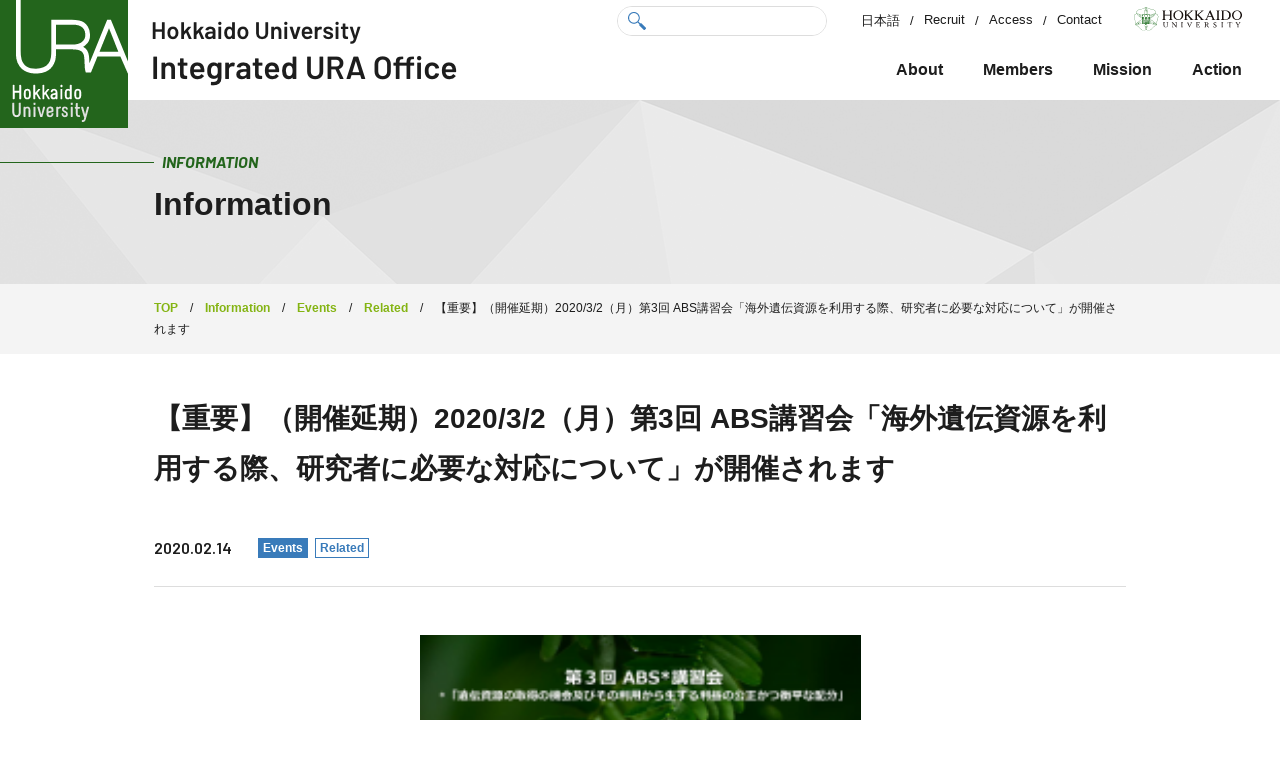

--- FILE ---
content_type: text/html; charset=UTF-8
request_url: https://u4u.oeic.hokudai.ac.jp/en/3989/
body_size: 39630
content:
<!DOCTYPE html>
<html lang="en-US">

<head>
	<meta charset="UTF-8">
	<meta name="viewport" content="width=device-width,initial-scale=1" />
	<link rel="icon" href="https://u4u.oeic.hokudai.ac.jp/wp-content/themes/URAst/assets/img/favicon.ico">

	<!-- font -->
	<link rel="preconnect" href="https://fonts.googleapis.com">
	<link rel="preconnect" href="https://fonts.gstatic.com" crossorigin>
	<script src="https://ajax.googleapis.com/ajax/libs/jquery/1.12.4/jquery.min.js"></script>

	<!-- スマホ用メニュー -->
	<script type="text/javascript">
	$(function() {
		$('.p-nav-toggle').click(function(){
			$('.l-header').toggleClass('open-nav');
		});
	});
	</script>

	<!-- グローバルナビスクロール -->
	<script type="text/javascript">
	$(document).ready(function() {
		var $win = $(window),
			$header = $('header'),
			animationClass = 'is-animation';
		$win.on('load scroll', function() {
			var value = $(this).scrollTop();
			if ( value > 100 ) {
				$header.addClass(animationClass);
			} else {
				$header.removeClass(animationClass);
			}
		});
	});
	</script>

		<meta name='robots' content='max-image-preview:large' />
<link rel='dns-prefetch' href='//fonts.googleapis.com' />
<link rel="alternate" title="oEmbed (JSON)" type="application/json+oembed" href="https://u4u.oeic.hokudai.ac.jp/en/wp-json/oembed/1.0/embed?url=https%3A%2F%2Fu4u.oeic.hokudai.ac.jp%2Fen%2F3989%2F" />
<link rel="alternate" title="oEmbed (XML)" type="text/xml+oembed" href="https://u4u.oeic.hokudai.ac.jp/en/wp-json/oembed/1.0/embed?url=https%3A%2F%2Fu4u.oeic.hokudai.ac.jp%2Fen%2F3989%2F&#038;format=xml" />

<!-- SEO SIMPLE PACK 3.6.2 -->
<title>【重要】（開催延期）2020/3/2（月）第3回 ABS講習会「海外遺伝資源を利用する際、研究者に必要な対応について」が開催されます | Hokkaido University Integrated URA Office</title>
<meta name="description" content="&nbsp; 【重要】開催延期のお知らせ（2020.2.26） 第３回ABS講習会につきまして，新型コロナウイルスの感染拡大防止のため， 開催を延期することに決定いたしました。 なお，延期実施日につきましては現時点で未定です。決定次第，追っ">
<link rel="canonical" href="https://u4u.oeic.hokudai.ac.jp/en/3989/">
<meta property="og:locale" content="en_US">
<meta property="og:type" content="article">
<meta property="og:image" content="https://u4u.oeic.hokudai.ac.jp/wp-content/uploads/2022/04/ogimage.png">
<meta property="og:title" content="【重要】（開催延期）2020/3/2（月）第3回 ABS講習会「海外遺伝資源を利用する際、研究者に必要な対応について」が開催されます | Hokkaido University Integrated URA Office">
<meta property="og:description" content="&nbsp; 【重要】開催延期のお知らせ（2020.2.26） 第３回ABS講習会につきまして，新型コロナウイルスの感染拡大防止のため， 開催を延期することに決定いたしました。 なお，延期実施日につきましては現時点で未定です。決定次第，追っ">
<meta property="og:url" content="https://u4u.oeic.hokudai.ac.jp/en/3989/">
<meta property="og:site_name" content="Hokkaido University Integrated URA Office">
<meta property="article:publisher" content="https://www.facebook.com/hokudai.ura/">
<meta name="twitter:card" content="summary_large_image">
<meta name="twitter:site" content="hokudai_ura">
<!-- Google Analytics (gtag.js) -->
<script async src="https://www.googletagmanager.com/gtag/js?id=G-577C38TGRT"></script>
<script>
	window.dataLayer = window.dataLayer || [];
	function gtag(){dataLayer.push(arguments);}
	gtag("js", new Date());
	gtag("config", "G-577C38TGRT");
	gtag("config", "UA-40737836-2");
</script>
	<!-- / SEO SIMPLE PACK -->

<style id='wp-img-auto-sizes-contain-inline-css' type='text/css'>
img:is([sizes=auto i],[sizes^="auto," i]){contain-intrinsic-size:3000px 1500px}
/*# sourceURL=wp-img-auto-sizes-contain-inline-css */
</style>
<style id='wp-block-library-inline-css' type='text/css'>
:root{--wp-block-synced-color:#7a00df;--wp-block-synced-color--rgb:122,0,223;--wp-bound-block-color:var(--wp-block-synced-color);--wp-editor-canvas-background:#ddd;--wp-admin-theme-color:#007cba;--wp-admin-theme-color--rgb:0,124,186;--wp-admin-theme-color-darker-10:#006ba1;--wp-admin-theme-color-darker-10--rgb:0,107,160.5;--wp-admin-theme-color-darker-20:#005a87;--wp-admin-theme-color-darker-20--rgb:0,90,135;--wp-admin-border-width-focus:2px}@media (min-resolution:192dpi){:root{--wp-admin-border-width-focus:1.5px}}.wp-element-button{cursor:pointer}:root .has-very-light-gray-background-color{background-color:#eee}:root .has-very-dark-gray-background-color{background-color:#313131}:root .has-very-light-gray-color{color:#eee}:root .has-very-dark-gray-color{color:#313131}:root .has-vivid-green-cyan-to-vivid-cyan-blue-gradient-background{background:linear-gradient(135deg,#00d084,#0693e3)}:root .has-purple-crush-gradient-background{background:linear-gradient(135deg,#34e2e4,#4721fb 50%,#ab1dfe)}:root .has-hazy-dawn-gradient-background{background:linear-gradient(135deg,#faaca8,#dad0ec)}:root .has-subdued-olive-gradient-background{background:linear-gradient(135deg,#fafae1,#67a671)}:root .has-atomic-cream-gradient-background{background:linear-gradient(135deg,#fdd79a,#004a59)}:root .has-nightshade-gradient-background{background:linear-gradient(135deg,#330968,#31cdcf)}:root .has-midnight-gradient-background{background:linear-gradient(135deg,#020381,#2874fc)}:root{--wp--preset--font-size--normal:16px;--wp--preset--font-size--huge:42px}.has-regular-font-size{font-size:1em}.has-larger-font-size{font-size:2.625em}.has-normal-font-size{font-size:var(--wp--preset--font-size--normal)}.has-huge-font-size{font-size:var(--wp--preset--font-size--huge)}.has-text-align-center{text-align:center}.has-text-align-left{text-align:left}.has-text-align-right{text-align:right}.has-fit-text{white-space:nowrap!important}#end-resizable-editor-section{display:none}.aligncenter{clear:both}.items-justified-left{justify-content:flex-start}.items-justified-center{justify-content:center}.items-justified-right{justify-content:flex-end}.items-justified-space-between{justify-content:space-between}.screen-reader-text{border:0;clip-path:inset(50%);height:1px;margin:-1px;overflow:hidden;padding:0;position:absolute;width:1px;word-wrap:normal!important}.screen-reader-text:focus{background-color:#ddd;clip-path:none;color:#444;display:block;font-size:1em;height:auto;left:5px;line-height:normal;padding:15px 23px 14px;text-decoration:none;top:5px;width:auto;z-index:100000}html :where(.has-border-color){border-style:solid}html :where([style*=border-top-color]){border-top-style:solid}html :where([style*=border-right-color]){border-right-style:solid}html :where([style*=border-bottom-color]){border-bottom-style:solid}html :where([style*=border-left-color]){border-left-style:solid}html :where([style*=border-width]){border-style:solid}html :where([style*=border-top-width]){border-top-style:solid}html :where([style*=border-right-width]){border-right-style:solid}html :where([style*=border-bottom-width]){border-bottom-style:solid}html :where([style*=border-left-width]){border-left-style:solid}html :where(img[class*=wp-image-]){height:auto;max-width:100%}:where(figure){margin:0 0 1em}html :where(.is-position-sticky){--wp-admin--admin-bar--position-offset:var(--wp-admin--admin-bar--height,0px)}@media screen and (max-width:600px){html :where(.is-position-sticky){--wp-admin--admin-bar--position-offset:0px}}

/*# sourceURL=wp-block-library-inline-css */
</style><style id='global-styles-inline-css' type='text/css'>
:root{--wp--preset--aspect-ratio--square: 1;--wp--preset--aspect-ratio--4-3: 4/3;--wp--preset--aspect-ratio--3-4: 3/4;--wp--preset--aspect-ratio--3-2: 3/2;--wp--preset--aspect-ratio--2-3: 2/3;--wp--preset--aspect-ratio--16-9: 16/9;--wp--preset--aspect-ratio--9-16: 9/16;--wp--preset--color--black: #000000;--wp--preset--color--cyan-bluish-gray: #abb8c3;--wp--preset--color--white: #ffffff;--wp--preset--color--pale-pink: #f78da7;--wp--preset--color--vivid-red: #cf2e2e;--wp--preset--color--luminous-vivid-orange: #ff6900;--wp--preset--color--luminous-vivid-amber: #fcb900;--wp--preset--color--light-green-cyan: #7bdcb5;--wp--preset--color--vivid-green-cyan: #00d084;--wp--preset--color--pale-cyan-blue: #8ed1fc;--wp--preset--color--vivid-cyan-blue: #0693e3;--wp--preset--color--vivid-purple: #9b51e0;--wp--preset--gradient--vivid-cyan-blue-to-vivid-purple: linear-gradient(135deg,rgb(6,147,227) 0%,rgb(155,81,224) 100%);--wp--preset--gradient--light-green-cyan-to-vivid-green-cyan: linear-gradient(135deg,rgb(122,220,180) 0%,rgb(0,208,130) 100%);--wp--preset--gradient--luminous-vivid-amber-to-luminous-vivid-orange: linear-gradient(135deg,rgb(252,185,0) 0%,rgb(255,105,0) 100%);--wp--preset--gradient--luminous-vivid-orange-to-vivid-red: linear-gradient(135deg,rgb(255,105,0) 0%,rgb(207,46,46) 100%);--wp--preset--gradient--very-light-gray-to-cyan-bluish-gray: linear-gradient(135deg,rgb(238,238,238) 0%,rgb(169,184,195) 100%);--wp--preset--gradient--cool-to-warm-spectrum: linear-gradient(135deg,rgb(74,234,220) 0%,rgb(151,120,209) 20%,rgb(207,42,186) 40%,rgb(238,44,130) 60%,rgb(251,105,98) 80%,rgb(254,248,76) 100%);--wp--preset--gradient--blush-light-purple: linear-gradient(135deg,rgb(255,206,236) 0%,rgb(152,150,240) 100%);--wp--preset--gradient--blush-bordeaux: linear-gradient(135deg,rgb(254,205,165) 0%,rgb(254,45,45) 50%,rgb(107,0,62) 100%);--wp--preset--gradient--luminous-dusk: linear-gradient(135deg,rgb(255,203,112) 0%,rgb(199,81,192) 50%,rgb(65,88,208) 100%);--wp--preset--gradient--pale-ocean: linear-gradient(135deg,rgb(255,245,203) 0%,rgb(182,227,212) 50%,rgb(51,167,181) 100%);--wp--preset--gradient--electric-grass: linear-gradient(135deg,rgb(202,248,128) 0%,rgb(113,206,126) 100%);--wp--preset--gradient--midnight: linear-gradient(135deg,rgb(2,3,129) 0%,rgb(40,116,252) 100%);--wp--preset--font-size--small: 13px;--wp--preset--font-size--medium: 20px;--wp--preset--font-size--large: 36px;--wp--preset--font-size--x-large: 42px;--wp--preset--spacing--20: 0.44rem;--wp--preset--spacing--30: 0.67rem;--wp--preset--spacing--40: 1rem;--wp--preset--spacing--50: 1.5rem;--wp--preset--spacing--60: 2.25rem;--wp--preset--spacing--70: 3.38rem;--wp--preset--spacing--80: 5.06rem;--wp--preset--shadow--natural: 6px 6px 9px rgba(0, 0, 0, 0.2);--wp--preset--shadow--deep: 12px 12px 50px rgba(0, 0, 0, 0.4);--wp--preset--shadow--sharp: 6px 6px 0px rgba(0, 0, 0, 0.2);--wp--preset--shadow--outlined: 6px 6px 0px -3px rgb(255, 255, 255), 6px 6px rgb(0, 0, 0);--wp--preset--shadow--crisp: 6px 6px 0px rgb(0, 0, 0);}:where(.is-layout-flex){gap: 0.5em;}:where(.is-layout-grid){gap: 0.5em;}body .is-layout-flex{display: flex;}.is-layout-flex{flex-wrap: wrap;align-items: center;}.is-layout-flex > :is(*, div){margin: 0;}body .is-layout-grid{display: grid;}.is-layout-grid > :is(*, div){margin: 0;}:where(.wp-block-columns.is-layout-flex){gap: 2em;}:where(.wp-block-columns.is-layout-grid){gap: 2em;}:where(.wp-block-post-template.is-layout-flex){gap: 1.25em;}:where(.wp-block-post-template.is-layout-grid){gap: 1.25em;}.has-black-color{color: var(--wp--preset--color--black) !important;}.has-cyan-bluish-gray-color{color: var(--wp--preset--color--cyan-bluish-gray) !important;}.has-white-color{color: var(--wp--preset--color--white) !important;}.has-pale-pink-color{color: var(--wp--preset--color--pale-pink) !important;}.has-vivid-red-color{color: var(--wp--preset--color--vivid-red) !important;}.has-luminous-vivid-orange-color{color: var(--wp--preset--color--luminous-vivid-orange) !important;}.has-luminous-vivid-amber-color{color: var(--wp--preset--color--luminous-vivid-amber) !important;}.has-light-green-cyan-color{color: var(--wp--preset--color--light-green-cyan) !important;}.has-vivid-green-cyan-color{color: var(--wp--preset--color--vivid-green-cyan) !important;}.has-pale-cyan-blue-color{color: var(--wp--preset--color--pale-cyan-blue) !important;}.has-vivid-cyan-blue-color{color: var(--wp--preset--color--vivid-cyan-blue) !important;}.has-vivid-purple-color{color: var(--wp--preset--color--vivid-purple) !important;}.has-black-background-color{background-color: var(--wp--preset--color--black) !important;}.has-cyan-bluish-gray-background-color{background-color: var(--wp--preset--color--cyan-bluish-gray) !important;}.has-white-background-color{background-color: var(--wp--preset--color--white) !important;}.has-pale-pink-background-color{background-color: var(--wp--preset--color--pale-pink) !important;}.has-vivid-red-background-color{background-color: var(--wp--preset--color--vivid-red) !important;}.has-luminous-vivid-orange-background-color{background-color: var(--wp--preset--color--luminous-vivid-orange) !important;}.has-luminous-vivid-amber-background-color{background-color: var(--wp--preset--color--luminous-vivid-amber) !important;}.has-light-green-cyan-background-color{background-color: var(--wp--preset--color--light-green-cyan) !important;}.has-vivid-green-cyan-background-color{background-color: var(--wp--preset--color--vivid-green-cyan) !important;}.has-pale-cyan-blue-background-color{background-color: var(--wp--preset--color--pale-cyan-blue) !important;}.has-vivid-cyan-blue-background-color{background-color: var(--wp--preset--color--vivid-cyan-blue) !important;}.has-vivid-purple-background-color{background-color: var(--wp--preset--color--vivid-purple) !important;}.has-black-border-color{border-color: var(--wp--preset--color--black) !important;}.has-cyan-bluish-gray-border-color{border-color: var(--wp--preset--color--cyan-bluish-gray) !important;}.has-white-border-color{border-color: var(--wp--preset--color--white) !important;}.has-pale-pink-border-color{border-color: var(--wp--preset--color--pale-pink) !important;}.has-vivid-red-border-color{border-color: var(--wp--preset--color--vivid-red) !important;}.has-luminous-vivid-orange-border-color{border-color: var(--wp--preset--color--luminous-vivid-orange) !important;}.has-luminous-vivid-amber-border-color{border-color: var(--wp--preset--color--luminous-vivid-amber) !important;}.has-light-green-cyan-border-color{border-color: var(--wp--preset--color--light-green-cyan) !important;}.has-vivid-green-cyan-border-color{border-color: var(--wp--preset--color--vivid-green-cyan) !important;}.has-pale-cyan-blue-border-color{border-color: var(--wp--preset--color--pale-cyan-blue) !important;}.has-vivid-cyan-blue-border-color{border-color: var(--wp--preset--color--vivid-cyan-blue) !important;}.has-vivid-purple-border-color{border-color: var(--wp--preset--color--vivid-purple) !important;}.has-vivid-cyan-blue-to-vivid-purple-gradient-background{background: var(--wp--preset--gradient--vivid-cyan-blue-to-vivid-purple) !important;}.has-light-green-cyan-to-vivid-green-cyan-gradient-background{background: var(--wp--preset--gradient--light-green-cyan-to-vivid-green-cyan) !important;}.has-luminous-vivid-amber-to-luminous-vivid-orange-gradient-background{background: var(--wp--preset--gradient--luminous-vivid-amber-to-luminous-vivid-orange) !important;}.has-luminous-vivid-orange-to-vivid-red-gradient-background{background: var(--wp--preset--gradient--luminous-vivid-orange-to-vivid-red) !important;}.has-very-light-gray-to-cyan-bluish-gray-gradient-background{background: var(--wp--preset--gradient--very-light-gray-to-cyan-bluish-gray) !important;}.has-cool-to-warm-spectrum-gradient-background{background: var(--wp--preset--gradient--cool-to-warm-spectrum) !important;}.has-blush-light-purple-gradient-background{background: var(--wp--preset--gradient--blush-light-purple) !important;}.has-blush-bordeaux-gradient-background{background: var(--wp--preset--gradient--blush-bordeaux) !important;}.has-luminous-dusk-gradient-background{background: var(--wp--preset--gradient--luminous-dusk) !important;}.has-pale-ocean-gradient-background{background: var(--wp--preset--gradient--pale-ocean) !important;}.has-electric-grass-gradient-background{background: var(--wp--preset--gradient--electric-grass) !important;}.has-midnight-gradient-background{background: var(--wp--preset--gradient--midnight) !important;}.has-small-font-size{font-size: var(--wp--preset--font-size--small) !important;}.has-medium-font-size{font-size: var(--wp--preset--font-size--medium) !important;}.has-large-font-size{font-size: var(--wp--preset--font-size--large) !important;}.has-x-large-font-size{font-size: var(--wp--preset--font-size--x-large) !important;}
/*# sourceURL=global-styles-inline-css */
</style>

<style id='classic-theme-styles-inline-css' type='text/css'>
/*! This file is auto-generated */
.wp-block-button__link{color:#fff;background-color:#32373c;border-radius:9999px;box-shadow:none;text-decoration:none;padding:calc(.667em + 2px) calc(1.333em + 2px);font-size:1.125em}.wp-block-file__button{background:#32373c;color:#fff;text-decoration:none}
/*# sourceURL=/wp-includes/css/classic-themes.min.css */
</style>
<link rel='stylesheet' id='contact-form-7-css' href='https://u4u.oeic.hokudai.ac.jp/wp-content/plugins/contact-form-7/includes/css/styles.css?ver=6.1.4' type='text/css' media='all' />
<link rel='stylesheet' id='ura-common-css' href='https://u4u.oeic.hokudai.ac.jp/wp-content/themes/URAst/assets/css/common.css?ver=1743423832' type='text/css' media='all' />
<link rel='stylesheet' id='google-font-css' href='//fonts.googleapis.com/css2?family=Barlow%3Aital%2Cwght%400%2C400%3B0%2C600%3B0%2C700%3B1%2C400%3B1%2C600%3B1%2C700&#038;display=swap&#038;ver=6.9' type='text/css' media='all' />
<!--n2css--><!--n2js--><link rel="https://api.w.org/" href="https://u4u.oeic.hokudai.ac.jp/en/wp-json/" /><link rel="alternate" title="JSON" type="application/json" href="https://u4u.oeic.hokudai.ac.jp/en/wp-json/wp/v2/posts/3989" /><link rel='shortlink' href='https://u4u.oeic.hokudai.ac.jp/en/?p=3989' />
<style>
.qtranxs_flag_ja {background-image: url(https://u4u.oeic.hokudai.ac.jp/wp-content/plugins/qtranslate-xt-master/flags/jp.png); background-repeat: no-repeat;}
.qtranxs_flag_en {background-image: url(https://u4u.oeic.hokudai.ac.jp/wp-content/plugins/qtranslate-xt-master/flags/gb.png); background-repeat: no-repeat;}
</style>
<link hreflang="ja" href="https://u4u.oeic.hokudai.ac.jp/ja/3989/" rel="alternate" />
<link hreflang="en" href="https://u4u.oeic.hokudai.ac.jp/en/3989/" rel="alternate" />
<link hreflang="x-default" href="https://u4u.oeic.hokudai.ac.jp/3989/" rel="alternate" />
<meta name="generator" content="qTranslate-XT 3.13.0" />
		<style type="text/css" id="wp-custom-css">
			.a-hover img{
	transition: 0.5s all;
}

.a-hover:hover img{
	opacity:0.8;
/* 	box-shadow: 0px 0px 18px -1px #777777; */
/* 	box-shadow: 0px 0px 18px -1px #B3C78B; */
}		</style>
		
</head>

<body class="wp-singular post-template-default single single-post postid-3989 single-format-standard wp-theme-URAst">
	<div class="l-wrap">
		<header class="l-header">
			<div class="l-header-Logo">
				<h1 class="p-header-Logo">
				<a href="https://u4u.oeic.hokudai.ac.jp/en/"><img src="https://u4u.oeic.hokudai.ac.jp/wp-content/themes/URAst/assets/img/img-logo-mark.svg" class="p-logo-img" alt="北海道大学 統合URA本部">
											<img src="https://u4u.oeic.hokudai.ac.jp/wp-content/themes/URAst/assets/img/img-logo-txt_en.png" alt="Hokkaido Universicy Integrated URA Office" class="p-logo-txt p-logo-txt_en">
									</a>
				</h1>
			</div><!-- .l-header-Logo-->

			<div class="p-nav-toggle">
				<div>
					<span></span> <span></span> <span></span>
				</div>
			</div><!-- .p-nav-toggle -->

			<div class="l-header-Navigation">
				<div class="l-sub-Nav">
					<div class="l-sub-nav_search">
						<form method="get" id="searchform" class="p-search_container" action="https://u4u.oeic.hokudai.ac.jp/en/"><label class="hidden" for="s"></label>
							<input type="text" value=""  name="s" id="s" />
							<input type="image" src="https://u4u.oeic.hokudai.ac.jp/wp-content/themes/URAst/assets/img/icon-search.svg" alt="検索" id="searchsubmit" value="Search" />
						</form>
					</div><!-- .l-sub-nav_search -->

					<ul class="p-sub-nav">
						<li><!-- 言語切替 -->
															<a href="https://u4u.oeic.hokudai.ac.jp/ja/3989/" hreflang="ja" title="Japanese" class="qtranxs_image qtranxs_image_ja">日本語</a>
													</li>

						<li class="p-sub-nav-item"><a href="https://u4u.oeic.hokudai.ac.jp/en/recruit/">Recruit</a></li>
						<li class="p-sub-nav-item"><a href="https://u4u.oeic.hokudai.ac.jp/en/access/">Access</a></li>
						<li class="p-sub-nav-item"><a href="https://u4u.oeic.hokudai.ac.jp/en/contact/">Contact</a></li>
					</ul>

					<div class="p-hokkaidoU-Logo">
													<a href="https://www.global.hokudai.ac.jp/" target="_blank" rel="noopener noreferrer"><img src="https://u4u.oeic.hokudai.ac.jp/wp-content/themes/URAst/assets/img/img-logo_hokkaidoU_en.svg" alt="北海道大学のサイトへ"></a>
											</div><!-- .p-hokkaidoU-Logo -->

				</div><!-- .l-sub-Nav -->

				<nav class="l-global-Nav">
					<ul class="l-drop-Menu">
						<li class="p-drop-Menu-Item">
							<a href="https://u4u.oeic.hokudai.ac.jp/en/about/">About</a>
							<input type="checkbox" id="menu-about">
							<label class="menu-label" for="menu-about"><span></span></label>

							<div class="p-drop-Menu" id="menu-about">
								<div class="drop-Menu-contents">
									<div class="drop-Menu-title">
										<p>About</p>
									</div><!-- /.drop-Menu-title -->

									<div class="drop-Menu-item"><ul><li class="page_item page-item-27"><a href="https://u4u.oeic.hokudai.ac.jp/en/about/greeting/">Messages</a></li>
<li class="page_item page-item-29"><a href="https://u4u.oeic.hokudai.ac.jp/en/about/vision/">Vision and Overview</a></li>
<li class="page_item page-item-31"><a href="https://u4u.oeic.hokudai.ac.jp/en/about/organization/">Organization</a></li>
</ul></div>
								</div><!-- /.drop-Menu-contents -->
							</div><!-- /.p-drop-Menu -->
						</li><!-- /.p-drop-Menu-Item -->

						<li>
							<a href="https://u4u.oeic.hokudai.ac.jp/en/member/">Members</a>
						</li>

						<li class="p-drop-Menu-Item">
							<a href="https://u4u.oeic.hokudai.ac.jp/en/mission/">Mission</a>
							<input type="checkbox" id="menu-mission">
							<label class="menu-label" for="menu-mission"><span></span></label>

							<div class="p-drop-Menu" id="menu-mission">
								<div class="drop-Menu-contents">
									<div class="drop-Menu-title">
										<p>Mission</p>
									</div><!-- /.drop-Menu-title -->

									<div class="drop-Menu-item"><ul><li class="page_item page-item-6828"><a href="https://u4u.oeic.hokudai.ac.jp/en/mission/funding-opportunities/">Funding Opportunities</a></li>
<li class="page_item page-item-6831"><a href="https://u4u.oeic.hokudai.ac.jp/en/mission/collaboration-with-local-communities/">Collaboration with Local Communities</a></li>
<li class="page_item page-item-6833"><a href="https://u4u.oeic.hokudai.ac.jp/en/mission/collaboration-with-other-research-institutions/">Research Environment</a></li>
<li class="page_item page-item-6835"><a href="https://u4u.oeic.hokudai.ac.jp/en/mission/environment-for-research-expansion/">Environment for Research Expansion</a></li>
<li class="page_item page-item-6837"><a href="https://u4u.oeic.hokudai.ac.jp/en/mission/research-strategy-for-ura-activities/">Research Strategy for URA Activities</a></li>
<li class="page_item page-item-6839"><a href="https://u4u.oeic.hokudai.ac.jp/en/mission/hokudai-branding/">Hokkaido University (Hokudai) Branding</a></li>
<li class="page_item page-item-6959"><a href="https://u4u.oeic.hokudai.ac.jp/en/mission/ura-structure/">URA Structure</a></li>
<li class="page_item page-item-10497"><a href="https://u4u.oeic.hokudai.ac.jp/en/mission/%e5%8c%97%e6%b5%b7%e9%81%93%e3%83%a6%e3%83%8b%e3%83%90%e3%83%bc%e3%82%b7%e3%83%86%e3%82%a3%e3%82%a2%e3%83%a9%e3%82%a4%e3%82%a2%e3%83%b3%e3%82%b9/">Hokkaido University Alliance</a></li>
</ul></div>								</div><!-- /.drop-Menu-contents -->
							</div><!-- /.p-drop-Menu -->
						</li><!-- /.p-drop-Menu-Item -->

						<li>
							<a href="https://u4u.oeic.hokudai.ac.jp/en/action/">Action</a>
						</li>
					</ul><!-- /.l-drop-Menu -->
				</nav><!-- /.l-global-Nav -->
			</div><!-- /.l-header-Navigation -->
		</header>

					<div class="l-sub-mv bg-img">
				<div class="l-inner l-page-title">
					<h1 class="p-entry-level1Heading">
													<span>INFORMATION</span>
							Information
											</h1>
				</div><!-- /.l-inner .l-page-title -->
			</div><!-- /.sub-mv -->

			<div class="l-breadcrumbs">
				<div class="l-inner">
				<span property="itemListElement" typeof="ListItem"><a property="item" typeof="WebPage" title="Go to Hokkaido University Integrated URA Office." href="https://u4u.oeic.hokudai.ac.jp/en" class="home" ><span property="name">TOP</span></a><meta property="position" content="1"></span><span class="p-breadcrumbs-separate">/</span><span property="itemListElement" typeof="ListItem"><a property="item" typeof="WebPage" title="Go to Information." href="https://u4u.oeic.hokudai.ac.jp/en/information/" class="post-root post post-post" ><span property="name">Information</span></a><meta property="position" content="2"></span><span class="p-breadcrumbs-separate">/</span><span property="itemListElement" typeof="ListItem"><a property="item" typeof="WebPage" title="Go to the Events カテゴリー archives." href="https://u4u.oeic.hokudai.ac.jp/en/events/" class="taxonomy category" ><span property="name">Events</span></a><meta property="position" content="3"></span><span class="p-breadcrumbs-separate">/</span><span property="itemListElement" typeof="ListItem"><a property="item" typeof="WebPage" title="Go to the Related カテゴリー archives." href="https://u4u.oeic.hokudai.ac.jp/en/events/related-events/" class="taxonomy category" ><span property="name">Related</span></a><meta property="position" content="4"></span><span class="p-breadcrumbs-separate">/</span><span property="itemListElement" typeof="ListItem"><span property="name" class="post post-post current-item">【重要】（開催延期）2020/3/2（月）第3回 ABS講習会「海外遺伝資源を利用する際、研究者に必要な対応について」が開催されます</span><meta property="url" content="https://u4u.oeic.hokudai.ac.jp/en/3989/"><meta property="position" content="5"></span>				</div><!-- /.l-inner -->
			</div><!-- /.l-breadcrumbs -->

		
	<div class="l-inner">
		<div class="l-entry">
							
				<div class="l-entry-header">
					<h2 class="p-entry-level2Heading">
						
	
						【重要】（開催延期）2020/3/2（月）第3回 ABS講習会「海外遺伝資源を利用する際、研究者に必要な対応について」が開催されます					</h2>
					<div class="p-info-list_header">
						<time datetime="2020-02-14">2020.02.14</time>
							<div class="p-info-cat">
		<a class="p-info-cat-parent p-info-cat-parent_events" href="https://u4u.oeic.hokudai.ac.jp/en/events/">Events</a>
		<a class="p-info-cat-child" href="https://u4u.oeic.hokudai.ac.jp/en/events/related-events/">Related</a>	</div><!-- .p-info-cat -->							<ul class="p-info-tag">
		</ul>
					</div><!-- .p-info-list_header" -->
				</div><!-- .l-entry-header -->

				<div class="l-entry-body">
					
					<div><a href="https://u4u.oeic.hokudai.ac.jp/wp-content/uploads/2020/02/f074eae4884032245be15c7fcdf94c02.pdf"><img fetchpriority="high" decoding="async" src="https://u4u.oeic.hokudai.ac.jp/wp-content/uploads/2020/02/f074eae4884032245be15c7fcdf94c02-214x300.png" alt="" width="441" height="618" class="wp-image-4045 aligncenter" /></a></div>
<div></div>
<p>&nbsp;</p>
<p><strong><span style="color: #ff0000;">【重要】開催延期のお知らせ（2020.2.26）<br />
</span></strong><span style="color: #ff0000;"><strong><br />
第３回ABS講習会につきまして，新型コロナウイルスの感染拡大防止のため，<br />
開催を延期することに決定いたしました。<br />
</strong></span><span style="color: #ff0000;"><strong>なお，延期実施日につきましては現時点で未定です。</strong></span><span style="color: #ff0000;"><strong>決定次第，追ってご連絡させていただきます。</strong></span></p>
<hr />
<p><strong>【日　時】2020年3月2日（月）　14：00～16：00</strong></p>
<p><strong>【会　場】北海道大学工学部</strong><br />
<strong>　　　　　フロンティア応用科学研究棟2F　鈴木章ホール</strong><br />
<strong>　　　　　<span style="color: #003366;"><a href="http://www.eng.hokudai.ac.jp/access/" style="color: #003366;">http://www.eng.hokudai.ac.jp/access/</a></span></strong></p>
<p><strong>　※事前申し込みは不要となっております。直接会場へお越しください。</strong></p>
<p>　　　　●函館キャンパスライブ配信●<br />
　　　　　水産科学研究院 大会議室 管理研究棟6F</p>
<hr />
<div><span style="font-size: 14pt;"><strong>研究者のABS対応について</strong></span></div>
<div><strong>Access and Benefit </strong><b>Sharing；</b></div>
<div><strong><strong>遺伝資源の取得の機会及びその利用から生ずる利益の公正かつ衡平な配分</strong></strong></div>
<p>&nbsp;</p>
<p>以下の場合にABS対応が必要です。</p>
<p>●　外国で自ら遺伝資源を採取する場合</p>
<p>●　外国で入手した遺伝資源を当該国外に持ち出す場合</p>
<p>●　留学生・研究者が遺伝資源を持ち込む場合</p>
<p>●　共同研究機関から送付してもらう場合</p>
<div>
<p><span><strong>外国から遺伝資源を利用する研究者は、当該国の遺伝資源へのアクセス・利益配分に関する国内法令・規則を事前に調べ、遵守することが重要です。</strong></span><span><strong>外国法令に違反して遺伝資源を採取・持ち出した場合、最悪の場合には、現地で逮捕・拘留される場合もあります。</strong></span></p>
<p><strong>海外から「遺伝資源」（※１）を入手して「遺伝資源の利用」（※２）を行う研究者すべてに関わる内容です。<br />
</strong>※１　遺伝資源：　遺伝の機能的単位（遺伝子）を含む植物・動物・微生物その他に由来する素材<br />
※２　遺伝資源の利用：　遺伝資源の遺伝的または生化学的な構成に関する研究・開発を行うこと<br />
上記※１及び※２は、名古屋議定書の適用範囲であり、国によって国内法の適用範囲を別途設けている場合があります。</p>
</div>
<div><strong>【名古屋議定書の非締約国でもABS対応は必要です！】</strong></div>
<div>2017年8月20日、日本において生物多様性条約に基づく名古屋議定書が発効しました。<br />
名古屋議定書は締約国に対して、提供国（遺伝資源保有する国）と利用国（遺伝資源を研究に利用する国）の両方の立場から条約・議定書の趣旨に沿ったABS（Access and Benefit Sharing；遺伝資源の取得の機会及びその利用から生ずる利益の公正かつ衡平な配分）規制の国内への適用を求めています。<br />
具体的には、各国の国内法に基づき、遺伝資源へのアクセスに際して当局の事前の同意（PIC; Prior Informed Consent）を得ることや、資源提供者と遺伝資源の利用条件に関する相互合意（MAT;Mutually Agreed Terms）を締結することが要求されます。</div>
<div><strong>実際のABS規制の適用範囲や手続は各国裁量であり、国ごとに異なります。</strong><br />
<strong>諸外国では、資源提供国としてABS規制を国内法令化する動きが進んでいます。</strong></div>
<p><strong>相手国が名古屋議定書の締約国であるかないかに関わりなく、当該国の国内法令を事前に調べ、遵守することが必要です。</strong></p>
<hr />
<p>【関連リンク】<br />
<strong>環境省ABSホームページ</strong>　<a href="http://www.env.go.jp/nature/biodic-abs/index.html" target="_blank" rel="noopener">http://www.env.go.jp/nature/biodic-abs/index.html</a><br />
・「ABS指針」パンフレット：<a href="http://www.env.go.jp/nature/biodic-abs/pdf/pamphlet.pdf" target="_blank" rel="noopener">http://www.env.go.jp/nature/biodic-abs/pdf/pamphlet.pdf</a><br />
・諸外国の制度について： <a href="http://www.env.go.jp/nature/biodic-abs/foreign_measures.html" target="_blank" rel="noopener">http://www.env.go.jp/nature/biodic-abs/foreign_measures.html</a></p>
<p><strong>国立遺伝学研究所ABS学術対策チーム　</strong><a href="http://nig-chizai.sakura.ne.jp/abs_tft/" target="_blank" rel="noopener">http://nig-chizai.sakura.ne.jp/abs_tft/</a><br />
・各国情報：<a href="http://nig-chizai.sakura.ne.jp/abs_tft/report/qrca/" target="_blank" rel="noopener">http://nig-chizai.sakura.ne.jp/abs_tft/report/qrca/</a><br />
・契約書（PIC/MAT）見本：<a href="http://nig-chizai.sakura.ne.jp/abs_tft/report/pic/" target="_blank" rel="noopener">http://nig-chizai.sakura.ne.jp/abs_tft/report/pic/</a></p>
<p><strong>生物多様性条約事務局 名古屋議定書ページ（英語）　</strong><a href="https://www.cbd.int/abs/about/" target="_blank" rel="noopener">https://www.cbd.int/abs/about/</a><br />
・国際クリアリングハウス（締約状況、各国法令、フォーカルポイント）：<a href="https://absch.cbd.int/" target="_blank" rel="noopener">https://absch.cbd.int</a><br />
・ABS eラーニング：<a href="https://scbd.unssc.org/course/index.php?categoryid=4" target="_blank" rel="noopener">https://scbd.unssc.org/course/index.php?categoryid=4</a></p>
<hr />
<p>【お問い合わせ先】</p>
<p>北海道大学 URAステーション ／ 産学・地域協働推進機構<br />
TEL: 011-706-9574（担当：URAステーション 古畑）<br />
E-mail: ura-seminar[at]cris.hokudai.ac.jp<br />
※[at]を＠に変えてお送りください。</p>
<p>*ABSに関するお問い合わせは、以下までお願いいたします。<br />
ABS受付窓口：abs[at]mcip.hokudai.ac.jp<br />
※[at]を＠に変えてお送りください。</p>
				</div><!-- .l-entry-body -->

				
			
			<!-- ページナビゲーション -->
			<div class="l-page-nav">
									<div class="p-page-nav p-page-nav-prev">
					<a href="https://u4u.oeic.hokudai.ac.jp/en/3956/" rel="prev">PREV</a>					</div>
				
									<div class="p-page-nav p-page-nav-next">
					<a href="https://u4u.oeic.hokudai.ac.jp/en/4067/" rel="next">NEXT</a>					</div>
							</div><!-- .l-page-nav -->

		</div><!-- .l-entry -->
	</div><!-- .l-inner -->

<footer class="l-footer">
	<div class="l-inner">
		<div class="l-footer-contents">

			<div class="l-footer-info">
									<img src="https://u4u.oeic.hokudai.ac.jp/wp-content/themes/URAst/assets/img/img-logo-footer_en.png" alt="URA Station" class="p-footer-logo p-footer-logo_en">
					<p class="p-footer-address">Creative Research Center “Sosei,” North 21 West 10, Kita-ku,<br>Sapporo, Hokkaido, Japan 001-0021</p>
							</div><!-- .l-footer-info -->

			<div class="l-footer-Navigation">

				<div class="p-footer-menu p-footer-menu_main">
					<div class="menu-footer_menu-container"><ul id="menu-footer_menu" class="menu"><li id="menu-item-6848" class="menu-item menu-item-type-post_type menu-item-object-page menu-item-6848"><a href="https://u4u.oeic.hokudai.ac.jp/en/about/">About</a></li>
<li id="menu-item-6991" class="menu-item menu-item-type-custom menu-item-object-custom menu-item-6991"><a href="/en/member/">Members</a></li>
<li id="menu-item-6847" class="menu-item menu-item-type-post_type menu-item-object-page menu-item-6847"><a href="https://u4u.oeic.hokudai.ac.jp/en/mission/">Mission</a></li>
<li id="menu-item-6861" class="menu-item menu-item-type-post_type menu-item-object-page menu-item-6861"><a href="https://u4u.oeic.hokudai.ac.jp/en/action/">Action</a></li>
</ul></div>				</div><!-- .p-footer-menu -->

				<div class="p-footer-menu p-footer-submenu">
					<div class="menu-footer_submenu-container"><ul id="menu-footer_submenu" class="menu"><li id="menu-item-6869" class="menu-item menu-item-type-post_type menu-item-object-page menu-item-6869"><a href="https://u4u.oeic.hokudai.ac.jp/en/link/">Link</a></li>
<li id="menu-item-6867" class="menu-item menu-item-type-post_type menu-item-object-page menu-item-6867"><a href="https://u4u.oeic.hokudai.ac.jp/en/recruit/">Recruite</a></li>
<li id="menu-item-7529" class="menu-item menu-item-type-post_type menu-item-object-page menu-item-7529"><a href="https://u4u.oeic.hokudai.ac.jp/en/access/">Access</a></li>
<li id="menu-item-6868" class="menu-item menu-item-type-post_type menu-item-object-page menu-item-6868"><a href="https://u4u.oeic.hokudai.ac.jp/en/contact/">Contact</a></li>
<li id="menu-item-6866" class="menu-item menu-item-type-post_type menu-item-object-page menu-item-privacy-policy menu-item-6866"><a rel="privacy-policy" href="https://u4u.oeic.hokudai.ac.jp/en/policy/">Privacy Policy</a></li>
</ul></div>				</div><!-- .p-footer-submenu -->

				<div class="p-footer-menu p-footer-sns">
					<ul>
					<li><img src="https://u4u.oeic.hokudai.ac.jp/wp-content/themes/URAst/assets/img/icon-sns_X.png" alt="統合URA本部のTwitter" class="p-footer-icon"><a href="https://twitter.com/hokudai_ura" target="_blank" rel="noopener noreferrer">@hokudai_ura</a></li>

					<li><img src="https://u4u.oeic.hokudai.ac.jp/wp-content/themes/URAst/assets/img/icon-sns_fb.png" alt="統合URA本部のFacebook" class="p-footer-icon"><a href="https://www.facebook.com/hokudai.ura/" target="_blank" rel="noopener noreferrer">@hokudai.ura </a></li>
				</ul>
				</div>


			</div><!-- .l-footer-Navigation -->
		</div><!-- .l-footer-contents -->

		<div class="l-footer-copyright">
			<p class="p-footer-copyright">&copy; Integrated URA Office ALL RIGHTS RESERVED.</p>
		<div><!-- .l-footer-copyright -->
	</div><!-- .l-inner -->
</footer>
</div><!-- /.l-wrap -->

<script type="speculationrules">
{"prefetch":[{"source":"document","where":{"and":[{"href_matches":"/en/*"},{"not":{"href_matches":["/wp-*.php","/wp-admin/*","/wp-content/uploads/*","/wp-content/*","/wp-content/plugins/*","/wp-content/themes/URAst/*","/en/*\\?(.+)"]}},{"not":{"selector_matches":"a[rel~=\"nofollow\"]"}},{"not":{"selector_matches":".no-prefetch, .no-prefetch a"}}]},"eagerness":"conservative"}]}
</script>
<script type="text/javascript" src="https://u4u.oeic.hokudai.ac.jp/wp-includes/js/dist/hooks.min.js?ver=dd5603f07f9220ed27f1" id="wp-hooks-js"></script>
<script type="text/javascript" src="https://u4u.oeic.hokudai.ac.jp/wp-includes/js/dist/i18n.min.js?ver=c26c3dc7bed366793375" id="wp-i18n-js"></script>
<script type="text/javascript" id="wp-i18n-js-after">
/* <![CDATA[ */
wp.i18n.setLocaleData( { 'text direction\u0004ltr': [ 'ltr' ] } );
//# sourceURL=wp-i18n-js-after
/* ]]> */
</script>
<script type="text/javascript" src="https://u4u.oeic.hokudai.ac.jp/wp-content/plugins/contact-form-7/includes/swv/js/index.js?ver=6.1.4" id="swv-js"></script>
<script type="text/javascript" id="contact-form-7-js-before">
/* <![CDATA[ */
var wpcf7 = {
    "api": {
        "root": "https:\/\/u4u.oeic.hokudai.ac.jp\/en\/wp-json\/",
        "namespace": "contact-form-7\/v1"
    }
};
//# sourceURL=contact-form-7-js-before
/* ]]> */
</script>
<script type="text/javascript" src="https://u4u.oeic.hokudai.ac.jp/wp-content/plugins/contact-form-7/includes/js/index.js?ver=6.1.4" id="contact-form-7-js"></script>

</body>
</html>




--- FILE ---
content_type: image/svg+xml
request_url: https://u4u.oeic.hokudai.ac.jp/wp-content/themes/URAst/assets/img/icon-link-arrow.svg
body_size: 243
content:
<svg xmlns="http://www.w3.org/2000/svg" width="26.455" height="8.906" viewBox="0 0 26.455 8.906"><g transform="translate(-1110.5 -1108.893)"><line x2="23.829" transform="translate(1111.5 1116.347)" fill="none" stroke="#84b413" stroke-linecap="round" stroke-width="2"/><line x2="8.241" y2="0.241" transform="translate(1129.673 1110.347) rotate(45)" fill="none" stroke="#84b413" stroke-linecap="round" stroke-width="2"/></g></svg>

--- FILE ---
content_type: image/svg+xml
request_url: https://u4u.oeic.hokudai.ac.jp/wp-content/themes/URAst/assets/img/img-logo_hokkaidoU_en.svg
body_size: 16485
content:
<svg xmlns="http://www.w3.org/2000/svg" xmlns:xlink="http://www.w3.org/1999/xlink" width="108" height="24.383" viewBox="0 0 108 24.383"><defs><clipPath id="a"><rect width="108" height="24.382" fill="none"/></clipPath></defs><g transform="translate(0 0.001)" clip-path="url(#a)"><path d="M17.908,11.6a16.991,16.991,0,0,0,4.04-3.5c1.463-1.752,1-3.078.982-3.133-.548-1.92-2.867-2.442-2.965-2.463l-2.354-.554A11.55,11.55,0,0,1,13.421.07L13.347.01l-.075.06a11.55,11.55,0,0,1-4.19,1.883l-2.356.554c-.1.021-2.413.542-2.964,2.471-.018.046-.48,1.373.988,3.128a16.922,16.922,0,0,0,4.074,3.516v-.28a16.591,16.591,0,0,1-3.89-3.384,3.763,3.763,0,0,1-1.013-2.4,1.683,1.683,0,0,1,.065-.511c.515-1.8,2.769-2.307,2.792-2.313l2.358-.554A12.036,12.036,0,0,0,13.347.311a12.011,12.011,0,0,0,4.21,1.873l2.357.554c.024.006,2.279.515,2.79,2.305a1.67,1.67,0,0,1,.069.521,3.765,3.765,0,0,1-1.01,2.39,16.6,16.6,0,0,1-3.854,3.363Z" transform="translate(-1.277 -0.004)" fill="#1c6d1f"/><path d="M17.459.15c-.06.089-1.447,2.243-1.654,7.158l.237.01A16.135,16.135,0,0,1,17.558.454a16.131,16.131,0,0,1,1.516,6.865l.237-.01C19.1,2.394,17.716.24,17.656.15l-.1-.15Z" transform="translate(-5.489 0)" fill="#1c6d1f"/><path d="M18.271,6.05l-.411-.411V4.294h.822V5.638Z" transform="translate(-6.202 -1.492)" fill="#1c6d1f"/><rect width="0.159" height="2.309" transform="translate(11.99 4.307)" fill="#1c6d1f"/><path d="M8.268,23.5a15.122,15.122,0,0,1-5.795,1.666c.352-.575,1.661-2.578,5.794-5.149v-.276c-4.836,2.955-6.059,5.395-6.106,5.491l-.081.161.179.01c.1.005,2.27.113,6.008-1.641Z" transform="translate(-0.723 -6.855)" fill="#1c6d1f"/><path d="M7.21,24.826l-.149.561-1.166.672-.411-.713,1.164-.672Z" transform="translate(-1.904 -8.569)" fill="#1c6d1f"/><path d="M10.231,22.786l-2.5,1.44.079.138,2.418-1.4Z" transform="translate(-2.686 -7.913)" fill="#1c6d1f"/><path d="M13.259,22.687c-.5,3.326-1.7,4.389-1.71,4.4a2.45,2.45,0,0,1-1.828.744l-.008,0H9.708A4.513,4.513,0,0,1,6.968,26.4L5.9,25.295c-2.454-2.488-3.863-3.1-4.254-3.236a4.251,4.251,0,0,0,.058-.786,16.951,16.951,0,0,0-.785-4.509L.48,15.288a5.777,5.777,0,0,1-.24-1.6A2.977,2.977,0,0,1,.583,12.2l0-.007,0-.007a2.441,2.441,0,0,1,1.539-1.223c.021-.007,1.8-.544,5.416.981v-.257c-3.649-1.517-5.412-.975-5.487-.95A2.619,2.619,0,0,0,.374,12.09,3.225,3.225,0,0,0,0,13.7,5.985,5.985,0,0,0,.252,15.36l.439,1.472a16.675,16.675,0,0,1,.772,4.446,3.5,3.5,0,0,1-.071.829l-.033.119.12.029c.015,0,1.454.369,4.251,3.206L6.8,26.567a4.667,4.667,0,0,0,2.909,1.5,2.624,2.624,0,0,0,2-.8c.047-.04,1.281-1.119,1.79-4.574Z" transform="translate(0 -3.69)" fill="#1c6d1f"/><path d="M25.478,23.488a15.089,15.089,0,0,0,5.795,1.667c-.352-.574-1.661-2.577-5.794-5.147v-.277c4.836,2.956,6.059,5.394,6.107,5.491l.08.161-.179.01c-.1.006-2.271.112-6.009-1.642Z" transform="translate(-8.848 -6.852)" fill="#1c6d1f"/><path d="M28.909,24.817l.15.563,1.166.672.41-.714-1.164-.67Z" transform="translate(-10.039 -8.567)" fill="#1c6d1f"/><path d="M25.478,22.776l2.5,1.442-.08.136-2.417-1.4Z" transform="translate(-8.848 -7.91)" fill="#1c6d1f"/><path d="M16.6,22.678c.5,3.327,1.7,4.389,1.711,4.4a2.434,2.434,0,0,0,1.828.743h.014A4.511,4.511,0,0,0,22.887,26.4l1.069-1.109c2.454-2.488,3.864-3.1,4.254-3.236a4.393,4.393,0,0,1-.057-.787,16.93,16.93,0,0,1,.784-4.507l.441-1.476a5.955,5.955,0,0,0,.238-1.6,2.966,2.966,0,0,0-.343-1.488l0-.008,0-.006a2.427,2.427,0,0,0-1.537-1.223c-.021-.007-1.8-.544-5.418.981V11.68c3.647-1.516,5.411-.975,5.487-.95a2.624,2.624,0,0,1,1.685,1.354,3.228,3.228,0,0,1,.373,1.605,6.02,6.02,0,0,1-.251,1.663l-.438,1.471a16.669,16.669,0,0,0-.773,4.447,3.47,3.47,0,0,0,.071.828l.034.12-.122.029c-.014,0-1.453.371-4.25,3.206l-1.067,1.106a4.662,4.662,0,0,1-2.909,1.5,2.632,2.632,0,0,1-2-.8c-.047-.04-1.281-1.119-1.791-4.575Z" transform="translate(-5.68 -3.687)" fill="#1c6d1f"/><path d="M4.771,11A18.487,18.487,0,0,1,9.2,12.648v.216A39.387,39.387,0,0,0,4.771,11" transform="translate(-1.657 -3.819)" fill="#1c6d1f"/><path d="M4.771,11,9.2,13.447v.272S5.225,11.384,4.771,11" transform="translate(-1.657 -3.819)" fill="#1c6d1f"/><path d="M4.771,11s.476.785,4.431,3.344V14.6A22.418,22.418,0,0,1,4.771,11" transform="translate(-1.657 -3.819)" fill="#1c6d1f"/><path d="M29.911,11a18.516,18.516,0,0,0-4.432,1.651v.216A39.432,39.432,0,0,1,29.911,11" transform="translate(-8.848 -3.819)" fill="#1c6d1f"/><path d="M29.911,11l-4.432,2.45v.272S29.457,11.384,29.911,11" transform="translate(-8.848 -3.819)" fill="#1c6d1f"/><path d="M29.911,11s-.476.785-4.432,3.344V14.6A22.4,22.4,0,0,0,29.911,11" transform="translate(-8.848 -3.819)" fill="#1c6d1f"/><path d="M18.107,32.819a15.1,15.1,0,0,1-.721-3.714h.2a27.893,27.893,0,0,0,.516,3.714" transform="translate(-6.038 -10.108)" fill="#1c6d1f"/><path d="M18.533,29.1l-.093,3.714L18.347,29.1Z" transform="translate(-6.371 -10.108)" fill="#1c6d1f"/><path d="M18.49,32.819a17.87,17.87,0,0,0,.58-3.714h.181a17.838,17.838,0,0,1-.762,3.714" transform="translate(-6.421 -10.108)" fill="#1c6d1f"/><path d="M12.921,13.186a.31.31,0,1,1-.62,0v-1.4a.31.31,0,0,1,.309-.31H15.9a.157.157,0,0,0,.156-.155V11.1a.31.31,0,1,1,.62,0v.222a.156.156,0,0,0,.155.155h3.286a.31.31,0,0,1,.311.31v1.4a.311.311,0,1,1-.621,0V12.25a.156.156,0,0,0-.155-.157H18.459a.156.156,0,0,0-.155.157v.936a.311.311,0,1,1-.621,0V12.25a.157.157,0,0,0-.156-.157H15.2a.157.157,0,0,0-.156.157v.936a.31.31,0,1,1-.619,0V12.25a.156.156,0,0,0-.155-.157H13.076a.156.156,0,0,0-.155.157Z" transform="translate(-4.272 -3.746)" fill="#1c6d1f"/><path d="M12.3,24.514a.31.31,0,1,0,.62,0V21.541a.156.156,0,0,1,.155-.156h6.572a.155.155,0,0,1,.155.156v2.973a.311.311,0,0,0,.621,0V21.074a.31.31,0,0,0-.31-.309h-7.5a.31.31,0,0,0-.309.309Z" transform="translate(-4.272 -7.211)" fill="#1c6d1f"/><path d="M21.869,18a.311.311,0,1,0,0,.621h1.459a.311.311,0,0,0,.311-.311V15.77a.311.311,0,0,0-.621,0v.081a.156.156,0,0,1-.156.156h-.993a.31.31,0,1,0,0,.621h.955a.195.195,0,0,1,0,.389h-.955a.31.31,0,1,0,0,.62h.967a.181.181,0,1,1,0,.362Z" transform="translate(-7.487 -5.369)" fill="#1c6d1f"/><path d="M12.3,15.77a.31.31,0,1,1,.62,0v.081a.156.156,0,0,0,.155.156h.965a.31.31,0,1,1,0,.621h-.926a.195.195,0,0,0,0,.389h.926a.31.31,0,1,1,0,.62H13.1a.181.181,0,1,0,0,.362h.938a.311.311,0,0,1,0,.621H12.61a.31.31,0,0,1-.309-.311Z" transform="translate(-4.272 -5.369)" fill="#1c6d1f"/><path d="M19.867,24.872a.31.31,0,0,1-.311.311h-2.25v.751a.309.309,0,0,1-.31.309h-.921a.31.31,0,1,1,0-.62h.454a.155.155,0,0,0,.156-.155v-.285H14.435a.31.31,0,0,1-.311-.311V22.55a.31.31,0,1,1,.62,0v1.857a.156.156,0,0,0,.156.156h1.785v-.31a.156.156,0,0,0-.156-.155h-.854a.311.311,0,0,1-.309-.312V22.622a.31.31,0,0,1,.309-.311h2.64a.312.312,0,0,1,.31.311v1.163a.312.312,0,0,1-.311.312h-.854a.155.155,0,0,0-.155.155v.31h1.786a.155.155,0,0,0,.154-.156V22.55a.311.311,0,1,1,.621,0ZM18,23.088a.154.154,0,0,0-.155-.155H16.141a.155.155,0,0,0-.154.155v.232a.154.154,0,0,0,.154.155h1.708A.154.154,0,0,0,18,23.32Z" transform="translate(-4.905 -7.723)" fill="#1c6d1f"/><path d="M16.752,18.577a.311.311,0,0,1-.312-.538l.537-.309a.1.1,0,0,0,.053-.079.1.1,0,0,0-.053-.08l-.522-.3a.3.3,0,0,1,0-.537l.522-.3a.085.085,0,0,0,0-.158l-.562-.326a.31.31,0,1,1,.309-.538l.873.5a.35.35,0,0,0,.139.047.355.355,0,0,0,.138-.047l.845-.487a.31.31,0,1,1,.311.537l-.536.31a.085.085,0,0,0,0,.158l.524.3a.3.3,0,0,1,0,.537l-.524.3a.1.1,0,0,0-.054.08.1.1,0,0,0,.054.079l.529.3a.311.311,0,0,1-.311.538l-.837-.484a.365.365,0,0,0-.138-.045.36.36,0,0,0-.139.045Zm.617-1.656a.086.086,0,0,0,0,.159l.227.131a.354.354,0,0,0,.139.046.358.358,0,0,0,.138-.046l.228-.131a.086.086,0,0,0,0-.159l-.228-.131a.355.355,0,0,0-.138-.047.35.35,0,0,0-.139.047Z" transform="translate(-5.646 -5.337)" fill="#1c6d1f"/><path d="M123.659,26.54l-.668-.373c-.253-.142-.679-.443-.679-.873,0-.235.089-.779.938-.779.459,0,.723.142.856.458a.472.472,0,0,0,.213.287l.149.005-.031-.058-.11-.86-.024-.012a2.184,2.184,0,0,0-.929-.157c-1.052,0-1.757.538-1.757,1.339a1.635,1.635,0,0,0,.928,1.334l.794.463a1.06,1.06,0,0,1,.659,1c0,.4-.306.807-.991.807a1.29,1.29,0,0,1-1.288-.763c-.1-.346-.248-.355-.276-.352l-.057.007.163,1.15.022.013a3,3,0,0,0,1.328.283c1.1,0,1.834-.576,1.834-1.436a1.713,1.713,0,0,0-1.072-1.484" transform="translate(-42.154 -8.396)" fill="#1a1311"/><path d="M47.881,24.278v.054c0,.166.138.184.258.2.232.033.549.075.549.948v1.982a1.519,1.519,0,0,1-1.534,1.617,1.453,1.453,0,0,1-1.427-1.617V25.48c0-.873.285-.915.49-.948.108-.016.238-.034.238-.2v-.054h-2.07v.054c0,.163.113.184.2.2.159.029.4.074.4.948v1.982c0,1.941,2.142,1.963,2.164,1.963A1.92,1.92,0,0,0,49.1,27.461V25.48c0-.873.25-.917.433-.948.1-.016.213-.037.213-.2v-.054Z" transform="translate(-15.414 -8.431)" fill="#1a1311"/><path d="M73.74,24.521c.087-.01.208-.023.208-.19v-.054H72v.054c0,.167.117.18.2.19.159.019.4.047.4.918v2.825c0,.871-.241.9-.4.918-.088.008-.206.022-.206.188v.054h1.948v-.054c0-.166-.121-.18-.208-.188-.159-.019-.4-.046-.4-.918V25.44c0-.871.239-.9.4-.918" transform="translate(-25.004 -8.431)" fill="#1a1311"/><path d="M135.414,24.521c.089-.01.207-.023.207-.19v-.054h-1.945v.054c0,.167.118.18.2.19.159.019.4.047.4.918v2.825c0,.871-.24.9-.4.918-.087.008-.2.022-.2.188v.054h1.945v-.054c0-.166-.118-.18-.207-.188-.157-.019-.4-.046-.4-.918V25.44c0-.871.24-.9.4-.918" transform="translate(-46.422 -8.431)" fill="#1a1311"/><path d="M84.588,24.278v.054c0,.163.173.2.324.239.176.042.283.076.283.182,0,.151-.822,1.952-1.471,3.345l-1.459-3.4c-.016-.035-.022-.063-.011-.08.02-.043.125-.063.21-.077.135-.026.3-.059.3-.2v-.054H80.815v.054c0,.149.149.19.279.225a.474.474,0,0,1,.292.153l2.168,4.775.065-.161c.209-.471,2.02-4.553,2.03-4.573a.7.7,0,0,1,.352-.2c.106-.03.206-.056.206-.223v-.054Z" transform="translate(-28.065 -8.431)" fill="#1a1311"/><path d="M158.857,24.278v.054c0,.162.158.2.3.239.158.041.257.076.257.182-.02.127-.823,1.38-1.168,1.914,0,0-.071.112-.121.189-.081-.145-1.223-2.166-1.223-2.166a.122.122,0,0,1-.014-.055.05.05,0,0,1,0-.022c.023-.043.126-.063.212-.077.133-.026.3-.059.3-.2v-.054H155.45v.054c0,.149.15.19.279.225a.46.46,0,0,1,.291.153l1.523,2.651a.44.44,0,0,1,.048.17v.734c0,.871-.242.9-.4.918-.087.008-.206.022-.206.188v.054h1.95v-.054c0-.166-.121-.18-.208-.188-.159-.019-.4-.046-.4-.918v-.843a.557.557,0,0,1,.072-.24l1.52-2.437a.7.7,0,0,1,.353-.192c.1-.03.206-.056.206-.223v-.054Z" transform="translate(-53.984 -8.431)" fill="#1a1311"/><path d="M61.2,24.278v.054c0,.166.129.184.247.2.219.033.524.075.524.948l0,2.442-3.038-3.643H57.661v.054c0,.166.134.184.251.2.221.033.52.075.52.948v2.7c0,.877-.253.936-.435.979-.1.023-.211.048-.211.21v.054h1.826v-.054c0-.161-.13-.188-.245-.21-.221-.044-.523-.1-.523-.979V25.418l3.43,4.175.106.154v-.025h0V25.48c0-.873.249-.917.431-.948.1-.016.214-.037.214-.2v-.054Z" transform="translate(-20.024 -8.431)" fill="#1a1311"/><path d="M98.92,28.068c-.172,0-.242.176-.324.377-.121.3-.256.633-.73.633H96.512a.309.309,0,0,1-.311-.3V27.057h.514c.873,0,.918.3.946.521.018.115.037.248.2.248h.054V25.877h-.054c-.165,0-.184.131-.2.247-.028.221-.073.52-.946.52H96.2V25.082a.416.416,0,0,1,.393-.456h1.193a.523.523,0,0,1,.593.492c.04.155.079.313.258.313h.052V24.278H94.859v.054c0,.169.12.178.209.18.168.008.394.019.394.886V28.3c0,.869-.226.879-.394.888-.089,0-.209.009-.209.179v.054h3.905l.221-1.356Z" transform="translate(-32.942 -8.431)" fill="#1a1311"/><path d="M147.957,24.285H146.58v-.007h-1.95v.007h-1.377l-.089,1.153h.059c.17,0,.243-.149.32-.3a.728.728,0,0,1,.73-.5h.8a1.285,1.285,0,0,1,.164.809v2.825c0,.871-.24.9-.4.918-.086.008-.208.022-.208.188v.054h1.95v-.054c0-.166-.12-.18-.208-.188-.16-.019-.4-.046-.4-.918V25.44a1.289,1.289,0,0,1,.163-.809h.8a.727.727,0,0,1,.73.5c.079.155.153.3.322.3h.059Z" transform="translate(-49.717 -8.431)" fill="#1a1311"/><path d="M111.808,28.805a20.3,20.3,0,0,1-1.245-1.862c-.024-.04-.023-.057-.021-.061a.028.028,0,0,1,.021-.015c.841-.238,1.253-.641,1.253-1.237,0-.506-.288-1.354-2.223-1.354H107.7v.054c0,.169.121.178.208.18.168.008.4.019.4.886v2.867c0,.871-.241.9-.4.918-.088.008-.206.022-.206.188v.054h1.948V29.37c0-.166-.121-.179-.208-.188-.159-.019-.4-.046-.4-.918V27.01a.034.034,0,0,1,.007-.025h.429a.734.734,0,0,1,.493.369l.983,1.479a2.429,2.429,0,0,0,1.828.857,4.155,4.155,0,0,1-.975-.885m-.826-3.175c0,.174-.075,1.04-1.529,1.04h-.375c-.029,0-.035-.029-.035-.047V24.732c0-.033.087-.127.415-.149a1.572,1.572,0,0,1,1.214.324,1.016,1.016,0,0,1,.309.724" transform="translate(-37.402 -8.431)" fill="#1a1311"/><path d="M68.975,6.87a4.85,4.85,0,0,0-3.7-1.5A5.06,5.06,0,0,0,61.64,6.812,5,5,0,0,0,60.2,10.391a4.789,4.789,0,0,0,5.069,4.828,4.857,4.857,0,0,0,4.94-4.969,5.007,5.007,0,0,0-1.236-3.38m-3.722-.92c2.371,0,3.451,2.23,3.451,4.3,0,2.5-1.483,4.382-3.451,4.382-2.326,0-3.543-2.14-3.543-4.251,0-2.531,1.525-4.435,3.543-4.435" transform="translate(-20.907 -1.864)" fill="#1a1311"/><path d="M155.2,5.366a5.072,5.072,0,0,0-3.632,1.446,5.009,5.009,0,0,0-1.432,3.579,4.788,4.788,0,0,0,5.064,4.828,4.859,4.859,0,0,0,4.941-4.969A4.707,4.707,0,0,0,155.2,5.366m-.017.584a3.075,3.075,0,0,1,2.582,1.311,5.163,5.163,0,0,1,.867,2.993,5,5,0,0,1-1.014,3.152,3.1,3.1,0,0,1-2.436,1.23c-2.325,0-3.544-2.14-3.544-4.251,0-2.531,1.525-4.435,3.544-4.435" transform="translate(-52.137 -1.864)" fill="#1a1311"/><path d="M118.4,14.546c-.223-.074-.445-.066-.559-.243l-3.986-9.525-1.1,1.491.02.054a.565.565,0,0,1,.008.367.184.184,0,0,0-.008.022c-.959,2.282-3.1,7.469-3.109,7.5a1.547,1.547,0,0,1-.88.383c-.285.052-.58.015-.58.331v.1h3.343v-.1c0-.308-.3-.3-.547-.367-.288-.081-.463-.14-.463-.353a19.945,19.945,0,0,1,.879-2.4h3.723c.564,1.3,1.015,2.437,1.015,2.437a.3.3,0,0,1,.031.117.081.081,0,0,1-.01.05c-.043.091-.236.144-.415.189-.264.069-.561.058-.561.329v.1h3.736v-.1c0-.285-.273-.29-.537-.382m-5.134-7.092c.338.787.956,2.209,1.529,3.543h-3.04c.478-1.142,1.025-2.426,1.51-3.543" transform="translate(-37.579 -1.66)" fill="#1a1311"/><path d="M137.3,5.384h-4.273v.091c0,.324.234.247.4.255.322.015.759.125.759,1.79V13.09c0,1.666-.437,1.685-.759,1.7-.169.008-.4.018-.4.344v.1h2.222l1.406,0c4.227,0,6.374-1.662,6.374-4.939,0-3.1-1.995-4.92-5.729-4.92m2.727,8.369a4.492,4.492,0,0,1-3.625.89c-.76-.082-.8-.616-.8-1.552V7.519c0-.914.039-1.482.8-1.561a4.5,4.5,0,0,1,3.625.9,4.483,4.483,0,0,1,1.281,3.45,4.473,4.473,0,0,1-1.281,3.449" transform="translate(-46.198 -1.87)" fill="#1a1311"/><path d="M129.092,5.774c.172-.033.39.016.39-.3V5.384h-3.736v.095c0,.311.215.262.388.3.307.055.772.229.772,1.907v5.26c0,1.674-.465,1.761-.772,1.818-.173.027-.388.069-.388.381v.1h3.736v-.1c0-.313-.219-.354-.39-.381-.309-.057-.772-.144-.772-1.818V7.68c0-1.678.463-1.852.772-1.907" transform="translate(-43.668 -1.87)" fill="#1a1311"/><path d="M53.141,5.751c.167-.018.393.043.393-.273V5.384H49.8v.095c0,.316.23.255.4.273.305.036.763.178.763,1.848V9.74H45.6V7.6c0-1.67.462-1.812.764-1.848.166-.018.4.043.4-.273V5.384H43.022v.095c0,.316.228.255.394.273.305.036.764.178.764,1.848v5.418c0,1.671-.459,1.812-.764,1.848-.166.019-.394-.046-.394.274v.1h3.734v-.1c0-.32-.23-.255-.4-.274-.3-.036-.764-.177-.764-1.848V10.548H50.96v2.469c0,1.671-.458,1.812-.763,1.848-.17.019-.4-.046-.4.274v.1h3.736v-.1c0-.32-.226-.255-.393-.274-.305-.036-.766-.177-.766-1.848V7.6c0-1.67.46-1.812.766-1.848" transform="translate(-14.94 -1.87)" fill="#1a1311"/><path d="M85.576,14.787a1.261,1.261,0,0,1-.59-.3l-2.013-2.307c-.856-.961-1.672-1.871-2.151-2.352a.1.1,0,0,1-.037-.08.477.477,0,0,1,.152-.249s4.157-3.649,4.382-3.713c.274-.078.735.076.735-.309V5.384h-3.5v.095c0,.408,1.135.172,1.135.545,0,.151-4.208,3.64-4.208,3.64a.44.44,0,0,1-.336.134c-.072-.022-.106-.112-.116-.146l0,0V7.522c0-1.664.442-1.773.759-1.788.172-.01.4.069.4-.255V5.384H76.453v.095c0,.324.234.245.4.255.319.015.758.124.758,1.788v5.572c0,1.665-.439,1.771-.758,1.789-.17.008-.4-.069-.4.255v.1h3.736v-.1c0-.324-.232-.247-.4-.255-.317-.018-.759-.124-.759-1.789v-1.85a.44.44,0,0,1,.166-.3l.219-.18a.245.245,0,0,1,.322.01c.969.985,3.05,3.362,3.416,3.783.1.116.092.155.092.155,0,.168-.212.093-.317.114-.251.055-.564-.019-.564.31v.1h3.732v-.1c0-.293-.26-.279-.516-.352" transform="translate(-26.55 -1.87)" fill="#1a1311"/><path d="M101.574,14.787a1.244,1.244,0,0,1-.589-.3l-2.013-2.307c-.858-.961-1.674-1.871-2.153-2.352a.1.1,0,0,1-.036-.08.479.479,0,0,1,.151-.249s4.158-3.649,4.382-3.713c.273-.078.735.076.735-.309V5.384h-3.5v.095c0,.408,1.134.172,1.134.545,0,.151-4.207,3.64-4.207,3.64-.142.11-.26.155-.336.134s-.106-.112-.116-.146l0,0V7.522c0-1.664.441-1.773.757-1.788.173-.01.4.069.4-.255V5.384H92.45v.095c0,.324.235.245.4.255.319.015.76.124.76,1.788v5.572c0,1.665-.441,1.771-.76,1.789-.168.008-.4-.069-.4.255v.1h3.736v-.1c0-.324-.232-.247-.4-.255-.316-.018-.757-.124-.757-1.789v-1.85a.432.432,0,0,1,.165-.3l.22-.18a.244.244,0,0,1,.321.01c.969.985,3.05,3.362,3.416,3.783.1.116.092.155.092.155,0,.168-.212.093-.317.114-.251.055-.564-.019-.564.31v.1h3.732v-.1c0-.293-.261-.279-.516-.352" transform="translate(-32.106 -1.87)" fill="#1a1311"/></g></svg>